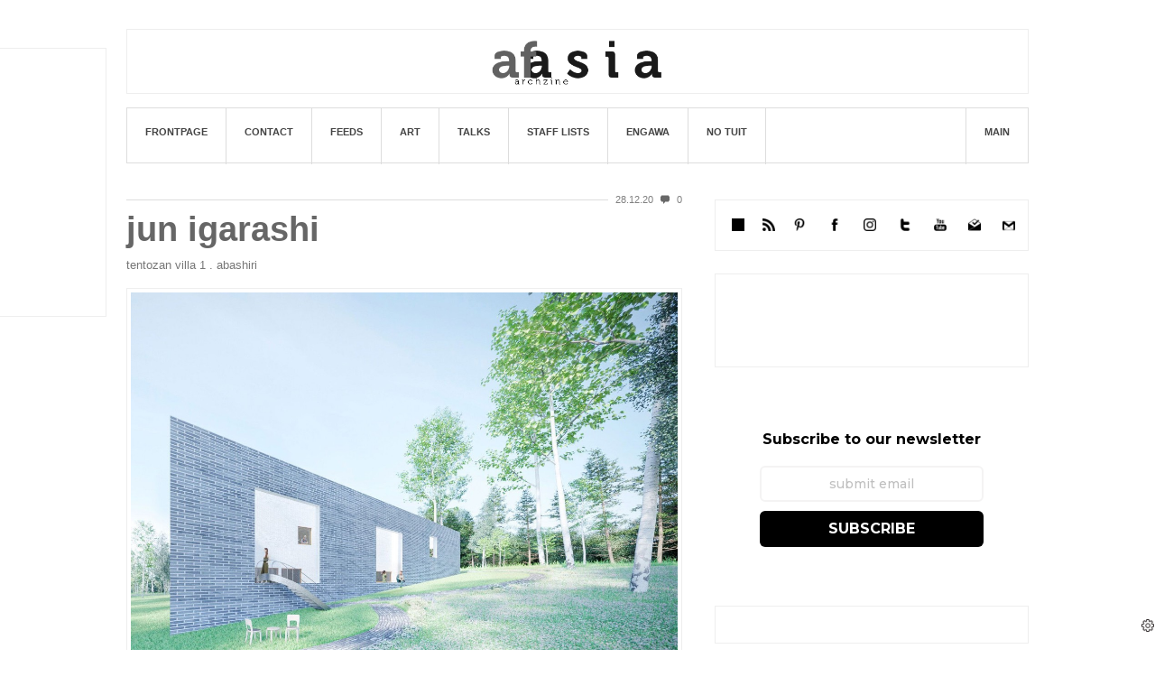

--- FILE ---
content_type: application/javascript; charset=utf-8
request_url: https://fundingchoicesmessages.google.com/f/AGSKWxW9K9xc4iLSsWWgiXTc-SAISFNIOrW2nrAWGHcybhHYY5YU8M6qY0rl7mpVKI_Ak53R7IX-7lkuaoG-k2VDKya9Q3oCjJg0TDi3MqWJ3rAwQcDWwCPaggx1MVbg_4FnnI3i0ik_Pob6ZTRzODrKVNIZetuaTdM88N1Px5_zGAvZIGbBli0RvMC4fLY0/_/ads-net./banner/ad./usernext./ad_loader2.-SponsorAd.
body_size: -1290
content:
window['aa54e298-e2e5-4628-a929-9f6b3c4fa993'] = true;

--- FILE ---
content_type: application/javascript; charset=utf-8
request_url: https://fundingchoicesmessages.google.com/f/AGSKWxX00Woum6fLvUexQutyDcDwvV_tfYjcXDT7gKl7WiLArOqdompYfsIrQiPa5WymTTymbN_EjqslCmc8nRcNZ3fr7bgMs6AkSVMCEJGYXMRADZNPOCOl5Nu67W96ezWQy05u3mtGLA==?fccs=W251bGwsbnVsbCxudWxsLG51bGwsbnVsbCxudWxsLFsxNzY4NjE3ODE3LDIwMDAwMDAwMF0sbnVsbCxudWxsLG51bGwsW251bGwsWzcsNl0sbnVsbCxudWxsLG51bGwsbnVsbCxudWxsLG51bGwsbnVsbCxudWxsLG51bGwsMV0sImh0dHBzOi8vYWZhc2lhYXJjaHppbmUuY29tLzIwMjAvMTIvanVuLWlnYXJhc2hpLXRlbnRvemFuLXZpbGxhLTEtYWJhc2hpcmkvIixudWxsLFtbOCwiTTlsa3pVYVpEc2ciXSxbOSwiZW4tVVMiXSxbMTYsIlsxLDEsMV0iXSxbMTksIjIiXSxbMTcsIlswXSJdLFsyNCwiIl0sWzI5LCJmYWxzZSJdXV0
body_size: 119
content:
if (typeof __googlefc.fcKernelManager.run === 'function') {"use strict";this.default_ContributorServingResponseClientJs=this.default_ContributorServingResponseClientJs||{};(function(_){var window=this;
try{
var np=function(a){this.A=_.t(a)};_.u(np,_.J);var op=function(a){this.A=_.t(a)};_.u(op,_.J);op.prototype.getWhitelistStatus=function(){return _.F(this,2)};var pp=function(a){this.A=_.t(a)};_.u(pp,_.J);var qp=_.Zc(pp),rp=function(a,b,c){this.B=a;this.j=_.A(b,np,1);this.l=_.A(b,_.Nk,3);this.F=_.A(b,op,4);a=this.B.location.hostname;this.D=_.Dg(this.j,2)&&_.O(this.j,2)!==""?_.O(this.j,2):a;a=new _.Og(_.Ok(this.l));this.C=new _.bh(_.q.document,this.D,a);this.console=null;this.o=new _.jp(this.B,c,a)};
rp.prototype.run=function(){if(_.O(this.j,3)){var a=this.C,b=_.O(this.j,3),c=_.dh(a),d=new _.Ug;b=_.fg(d,1,b);c=_.C(c,1,b);_.hh(a,c)}else _.eh(this.C,"FCNEC");_.lp(this.o,_.A(this.l,_.Ae,1),this.l.getDefaultConsentRevocationText(),this.l.getDefaultConsentRevocationCloseText(),this.l.getDefaultConsentRevocationAttestationText(),this.D);_.mp(this.o,_.F(this.F,1),this.F.getWhitelistStatus());var e;a=(e=this.B.googlefc)==null?void 0:e.__executeManualDeployment;a!==void 0&&typeof a==="function"&&_.Qo(this.o.G,
"manualDeploymentApi")};var sp=function(){};sp.prototype.run=function(a,b,c){var d;return _.v(function(e){d=qp(b);(new rp(a,d,c)).run();return e.return({})})};_.Rk(7,new sp);
}catch(e){_._DumpException(e)}
}).call(this,this.default_ContributorServingResponseClientJs);
// Google Inc.

//# sourceURL=/_/mss/boq-content-ads-contributor/_/js/k=boq-content-ads-contributor.ContributorServingResponseClientJs.en_US.M9lkzUaZDsg.es5.O/d=1/exm=ad_blocking_detection_executable,kernel_loader,loader_js_executable/ed=1/rs=AJlcJMzanTQvnnVdXXtZinnKRQ21NfsPog/m=cookie_refresh_executable
__googlefc.fcKernelManager.run('\x5b\x5b\x5b7,\x22\x5b\x5bnull,\\\x22afasiaarchzine.com\\\x22,\\\x22AKsRol-uHhW4NKl92nKN0O-VABqzZJ10DkFYTufyrAzvj9n4nC7D_T8hEiGiZcAXXXJlbrONJi4zn6pFJKit4RKMybxQ626v8XYMHrf9HhXUomrj8AvtXe7Vutpvb0CLxUw9EzsSUYbZPujGb_KDbIRm2hZJaE3RdQ\\\\u003d\\\\u003d\\\x22\x5d,null,\x5b\x5bnull,null,null,\\\x22https:\/\/fundingchoicesmessages.google.com\/f\/AGSKWxWx4hyFFxhbF9D3mWTihwXFhiH2GPkGo2SOBJTgPWTzapK3M_Rsz_rAMHQeZfqWzH5PvrsXRoTu5eiml20a7wrSj7_hsCou1SXX_UC_WuQuL73KkcdQyH7GKT-4eIXzxzLn1gPfWw\\\\u003d\\\\u003d\\\x22\x5d,null,null,\x5bnull,null,null,\\\x22https:\/\/fundingchoicesmessages.google.com\/el\/AGSKWxVGMrAU7_fLha3xpDxc62-NV8EmEIEm6szP89BglDmBx59g_y0MsO8uyKs3sxiRX6EpVaoJa8iTgiXI5seZ0PPAZ8C8ReW3-6Vh4c-9ScdKeSYRvM7rXMJHlauVz-aICobFWDIf5A\\\\u003d\\\\u003d\\\x22\x5d,null,\x5bnull,\x5b7,6\x5d,null,null,null,null,null,null,null,null,null,1\x5d\x5d,\x5b3,1\x5d\x5d\x22\x5d\x5d,\x5bnull,null,null,\x22https:\/\/fundingchoicesmessages.google.com\/f\/AGSKWxUIR9CGCUQsXNvg3JOCPWIsyjGciXEStFB8nQ2rXqVhgQ5lNalYStG_zh6ymmgVFUrT46tWu-49v_p5LWOo_WsI4_7JnZRyPGpsflQYpOTI7siTXOImcm89o2cUBqW4Czxyakchsg\\u003d\\u003d\x22\x5d\x5d');}